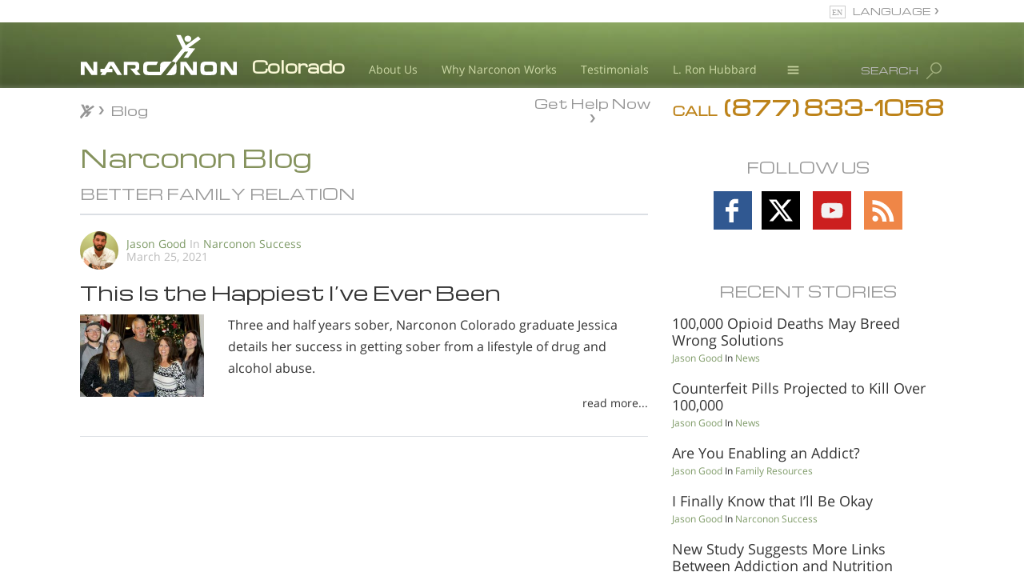

--- FILE ---
content_type: application/javascript
request_url: https://static.legitscript.com/seals/3548453.js
body_size: 112
content:
document.write('<a href="https://www.legitscript.com/websites/?checker_keywords=narconon-colorado.org" target="_blank" title="Verify LegitScript Approval for www.narconon-colorado.org">');
document.write('<img src="https://static.legitscript.com/seals/3548453.png" alt="Verify Approval for www.narconon-colorado.org" width="73" height="79" />');
document.write('</a>');
